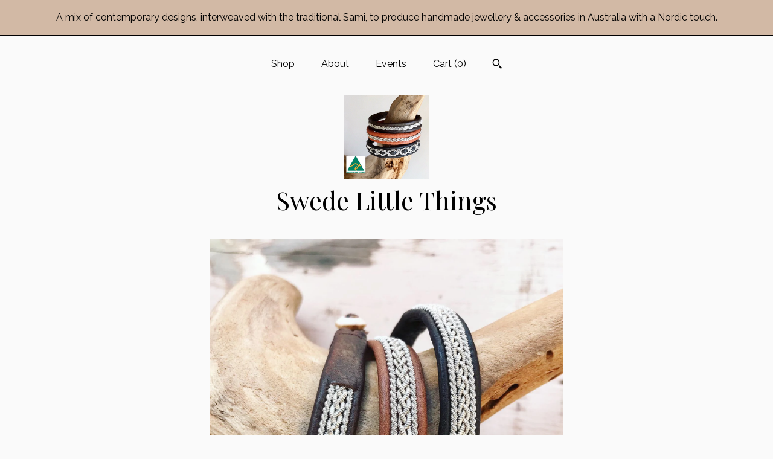

--- FILE ---
content_type: text/plain
request_url: https://www.google-analytics.com/j/collect?v=1&_v=j102&a=1007873322&t=pageview&_s=1&dl=https%3A%2F%2Fwww.swedelittlethings.com%2Flisting%2F716372994%2Fsami-lapland-leather-bracelets-with-a&ul=en-us%40posix&dt=Sami%20Lapland%20leather%20bracelet%20with%20a%20braid%20of%20flat%20pewter%20threads%20and%20borders.%20A%20Nordic%20unisex%20design.%20Includes%20only%20ONE%20bracelet.&sr=1280x720&vp=1280x720&_u=YEBAAAABAAAAACAAo~&jid=794395121&gjid=1419147876&cid=1182513196.1769100064&tid=UA-170614251-1&_gid=1869632362.1769100064&_r=1&_slc=1&gtm=45He61k2n71TG543Pv71538743za200zd71538743&gcd=13l3l3l3l1l1&dma=0&tag_exp=102015666~103116026~103200004~104527907~104528501~104684208~104684211~105391252~115495940~115938466~115938468~117041587&z=1389451659
body_size: -453
content:
2,cG-BNQ5SN23MF